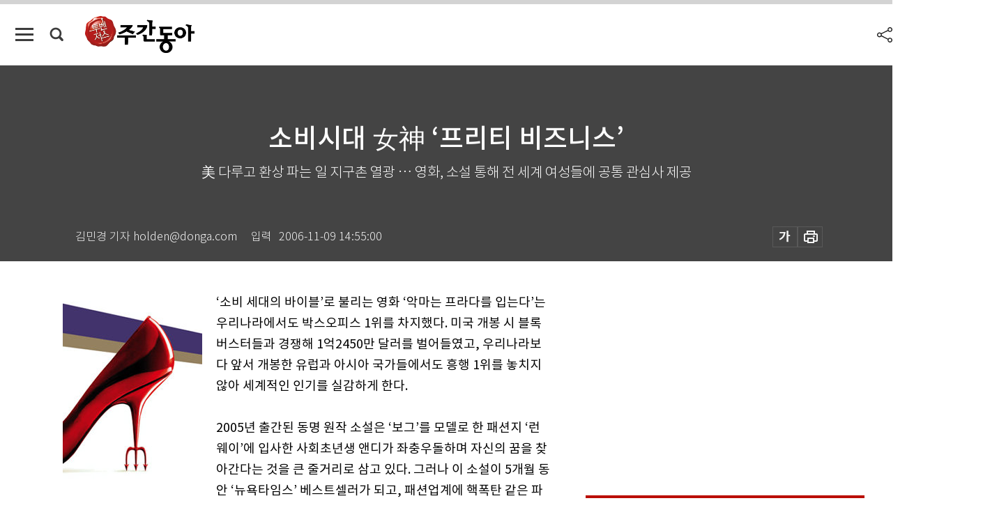

--- FILE ---
content_type: text/html; charset=UTF-8
request_url: https://weekly.donga.com/culture/article/all/11/80671/1
body_size: 18136
content:
<!DOCTYPE html>
<html lang="ko">
<head>
<title>소비시대  女神  ‘프리티 비즈니스’｜주간동아</title>
<meta charset="utf-8" />
<meta http-equiv="X-UA-Compatible" content="IE=edge" />
<meta name='keywords' content='주간동아, 동아일보, 동아닷컴, Weekly.donga.com'>
<meta name='description' content="">
<meta name='writer' content='주간동아'>
<link rel="image_src" href="" />
<link rel='stylesheet' type='text/css' href='https://image.donga.com/magazine/week_w/css/style_sub.css?t=20250410' />
<script data-ad-client='ca-pub-3925768217140661' async src='https://pagead2.googlesyndication.com/pagead/js/adsbygoogle.js'></script>
<!-- dable meta tag -->
<!-- 아이템 ID (필수): 아이템을 식별하기 위해 사용하시는 유일한 키를 입력해 주셔야 하며, 문자 혹은 숫자를 입력하실 수
있으며, 동일한 아이템의 경우, PC와 모바일에서 동일한 아이템 ID 값을 가져야 합니다. -->
<meta content="80671" property="dable:item_id">

<!-- 아이템 작성자(기자명) (필수) -->
<meta content="김민경 기자 holden@donga.com" property="dable:author">

<!-- 아이템 카테고리 -->
<meta content="문화&amp;라이프" property="article:section"> <!-- 메인 카테고리 (필수) -->

<!-- 아이템 작성일(ISO 8601) (필수) -->
<meta content="2006-11-09T14:55:00+09:00" property="article:published_time"> <!-- 예(한국시간 오후 1:20) -->

<meta name='robots' content='max-image-preview:none'/>
<meta property="og:title" content="" />

<meta property="og:type" content="article" />
<meta property="og:site_name" content="주간동아" />
<meta property="og:description" content="" />
<meta property="og:pubdate" content="" />
<meta property='og:url' content='https://weekly.donga.com/culture/article/all/11/80671/1'><meta name='twitter:url' content='https://weekly.donga.com/culture/article/all/11/80671/1' />
<meta name="twitter:card" content="summary_large_image" />
<meta name="twitter:image:src" content="" />
<meta name="twitter:site" content="@dongamedia" />
<meta name="twitter:description" content="" />
<meta name="twitter:title" content="" />
<meta itemprop="name" content="">
<meta itemprop="description" content="">


<link rel='stylesheet' type='text/css' href='https://image.donga.com/magazine/week_m/css/jquery-ui.css' />
<script type="text/javascript" src="https://image.donga.com/donga/js.v.1.0/jquery-latest.js"></script>
<script type='text/javascript' src='https://image.donga.com/donga/js.v.1.0/jquery-ui.js'></script>
<script type='text/javascript' src='https://image.donga.com/donga/js.v.1.0/jquery-cookie.js'></script>
<script type='text/javascript' src='https://image.donga.com/donga/js.v.1.0/donga.js'></script>
<script type="text/javascript" src="https://image.donga.com/donga/js.v.2.0/slick.js"></script>
<link rel="stylesheet" type="text/css" href="https://image.donga.com/donga/css.v.2.0/slick.css"/>
<script type='text/javascript' src="https://image.donga.com/magazine/week_w/js/common.js?t=20260116"></script>
<script async src="https://securepubads.g.doubleclick.net/tag/js/gpt.js"></script>
<script>
  window.googletag = window.googletag || {cmd: []};
  googletag.cmd.push(function() {
    googletag.defineSlot('/106061858/donga_magazine/pc_magazine_300250', [300, 250], 'div-gpt-ad-1697095737422-0').addService(googletag.pubads());
    googletag.defineSlot('/106061858/donga_magazine/pc_magazine_120600', [120, 600], 'div-gpt-ad-1697098371287-0').addService(googletag.pubads());
    googletag.defineSlot('/106061858/pc_magazine_970250_1', [970, 250], 'div-gpt-ad-1697096865331-0').addService(googletag.pubads());
    googletag.defineSlot('/106061858/donga_magazine/pc_magazine_970250_2', [970, 250], 'div-gpt-ad-1697099813812-0').addService(googletag.pubads());
    googletag.pubads().enableSingleRequest();
    googletag.pubads().collapseEmptyDivs();
    googletag.enableServices();
  });
</script>

<script type="text/javascript" src="https://image.donga.com/donga/js.v.1.0/GAbuilder.js?t=20240911"></script>
<script type="text/javascript">
gabuilder = new GAbuilder('GTM-N9BWDNB') ;
let pageviewObj = {
    'up_login_status' : 'N',
        'ep_contentdata_content_id' : '11.80671' ,
        'ep_contentdata_content_title' : '소비시대  女神  ‘프리티 비즈니스’' ,
        'ep_contentdata_delivered_date' : '2006-11-09 14:55:00' ,
        'ep_contentdata_content_category_1depth' : '문화&라이프' ,
        'ep_contentdata_content_category_2depth' : '-' ,
        'ep_contentdata_content_type' : '-' ,
        'ep_contentdata_content_tags' : '-' ,
        'ep_contentdata_author_name' : '-' ,
        'ep_contentdata_content_source' : '' ,
        'ep_contentdata_content_multimedia' : '-' ,
        'ep_contentdata_content_characters' : '0' ,
        'ep_contentdata_content_loginwall' : 'N' ,
        'ep_contentdata_content_series' : '-' ,
        'ep_contentdata_content_issue' : '-' ,
        'ep_contentdata_author_dept' : '-'
}
gabuilder.GAScreen(pageviewObj);
</script>

</head>
<body>
    
<!-- Google Tag Manager (noscript) -->
<noscript><iframe src='https://www.googletagmanager.com/ns.html?id=GTM-N9BWDNB' height='0' width='0' style='display:none;visibility:hidden'></iframe></noscript>
<!-- End Google Tag Manager (noscript) -->
        <div id="wrap" class="sub_page">
        <div id="header" class="header view_page">
            <div class="progress_area">
                <div class="progress_bar"></div>
            </div>
            <div class="header_inner">
                <div class="util_box left_box">
                <button class="icon_comm btn_full_menu" type="button"></button>
<button class="icon_comm btn_search" type="button"></button>
<div class="search_box">
    <form action="https://weekly.donga.com/search" method="get">
        <div class="search_bar">
            <input type="text" name="query" id="query" class="top_search" placeholder="검색어를 입력하세요.">
            <button class="icon_comm btn_search" type="submit"></button>
        </div>
    </form>
    <div id="latest_cont" class="latest_cont">
        <div class="list_cont" id="search_saved">
            <span class="tit">최근검색어</span>
            <p class='no_search'>최근 검색어<br /> 내역이 없습니다.</p>
        </div>
        <div id="fun_cont" class="fun_cont">
            <span class='btn_save'>검색어 저장 <button type='button' class='save' data-save='Y'>끄기</button></span>
            <button type="button" class="btn_close icon_com01 close">닫기</button>
        </div>
    </div>
</div>
            <script>
            $('#fun_cont .save').on('click', function () {
                if ( $(this).data('save') == "N" )
                {
                    $(this).data('save', 'Y') ;
                    $(this).html('끄기');
                    $.cookie('WEEKLYsearchWordSave', 'Y', { expires: 365, path: '/', domain: 'donga.com' });
                    $("#latest_cont p").remove() ;
                    $("#latest_cont ul").show() ;

                    let eventObj = {};
                    eventObj = {
                        event_name : 'search_event',
                        ep_button_name : '검색어 저장 켜기',
                        ep_button_area : '헤더',
                        ep_button_category : '공통'
                    }
                    gabuilder.GAEventOBJ(eventObj) ;
                }
                else
                {
                    $(this).data('save', 'N') ;
                    $(this).html('켜기');
                    $.cookie('WEEKLYsearchWordSave', 'N', { expires: 365, path: '/', domain: 'donga.com' });
                    $("#latest_cont ul").hide() ;
                    $("#latest_cont .list_cont .no_search").remove() ;
                    $("#latest_cont .list_cont").append("<p class='no_search'>검색어 저장 기능을<br /> 확인해주세요.</p>") ;

                    let eventObj = {};
                    eventObj = {
                        event_name : 'search_event',
                        ep_button_name : '검색어 저장 끄기',
                        ep_button_area : '헤더',
                        ep_button_category : '공통'
                    }
                    gabuilder.GAEventOBJ(eventObj) ;
                }
                return false;
            });
            $('#latest_cont .btn_del').on('click', function () {
                var word = $(this).data('word') ;
                setCookieSearch(word) ;
                $(this).parent().remove() ;
                return false;
            });
            function setCookieSearch(word)
            {
                $.ajax({
                    type: "GET",
                    url: "https://weekly.donga.com/search?mode=remove&query=" + word ,
                    dataType: "html",
                    success: function (result) {
                    }
                });
            }
            </script>

                </div>
                <h2 class="top_logo">
<a href="https://weekly.donga.com">
    <img src="https://image.donga.com/magazine/week_w/images/common/top_logo.png" alt="주간동아">
</a>
</h2>
<div id="gnb" class="gnb ">
    <ul class="gnb_menu">
        <li><a href="https://weekly.donga.com/coverstory">커버스토리</a></li>
        <li><a href="https://weekly.donga.com/politics">정치</a></li>
        <li><a href="https://weekly.donga.com/economy">경제</a></li>
        <li><a href="https://weekly.donga.com/society">사회</a></li>
        <li><a href="https://weekly.donga.com/inter">국제</a></li>
        <li><a href="https://weekly.donga.com/culture">문화&amp;라이프</a></li>
        <li><a href="https://weekly.donga.com/science">IT&amp;과학</a></li>
        <li><a href="https://weekly.donga.com/sports">스포츠</a></li>
        <li><a href="https://weekly.donga.com/people">피플</a></li>
    </ul>
</div>
                <div class="scroll_title">
                    <h2 class="current_title">소비시대  女神  &lsquo;프리티 비즈니스&rsquo;</h2>
                    <button class='btn_editnum'><span class='month'>560</span>호 (2006. 11. 14)</button>
                </div>
                <div class="util_box right_box">
                    <button type="button" class="btn_share"></button>
                    <button type="button" class="btn_reply reply_yes">
                        <span class="replyCnt"></span>
                    </button>
                    <div class='login_wrap '>
    <button class='btn_login'><a href='https://secure.donga.com/membership/login.php?gourl=https%3A%2F%2Fweekly.donga.com%2Fculture%2Farticle%2Fall%2F11%2F80671%2F1' data-event_name="click_event" data-ep_button_name="로그인" data-ep_button_area="헤더" data-ep_button_category="공통" class='btn_login_gtm'>로그인</a></button>
    <div class='login_list_wrap'>
        <h2 class='user_name'><a href='https://secure.donga.com/membership/info.php'><span class='name'></span> 님</a></h2>
        <h3 class='menu_title'>내 콘텐츠</h3>
        <ul class='login_list'>
            <li>
                <a href='https://weekly.donga.com/Reporter?m=my'>내 구독 기자</a>
                <a href='https://weekly.donga.com/Series?m=my'>내 구독 연재</a>
            </li>
        </ul>
        <a href='https://secure.donga.com/membership/logout.php?gourl=https%3A%2F%2Fweekly.donga.com%2Fculture%2Farticle%2Fall%2F11%2F80671%2F1' class='logout'>로그아웃</a>
    </div>
</div>
                </div>
                <div id="shareLayer" class="share_layer">
                    <span class="title">공유하기</span>
                    <ul class="share_list"></ul>
                    <span class="icon_comm btn_close">닫기</span>
                </div>
            </div>
            <div class="full_menu_wrap">
    <div class="inner">
        <script src = 'https://dimg.donga.com/carriage/WEEKLY/cron/weekly_poster/weekly_poster.0.js?t=20260116'></script>
        <div class="menu_box">
            <ul class="menu_list gnb_list">
                <li><a href="https://weekly.donga.com/coverstory">커버스토리</a></li>
                <li><a href="https://weekly.donga.com/politics">정치</a></li>
                <li><a href="https://weekly.donga.com/economy">경제</a></li>
                <li><a href="https://weekly.donga.com/society">사회</a></li>
                <li><a href="https://weekly.donga.com/inter">국제</a></li>
                <li><a href="https://weekly.donga.com/culture">문화&amp;라이프</a></li>
                <li><a href="https://weekly.donga.com/science">IT&amp;과학</a></li>
                <li><a href="https://weekly.donga.com/sports">스포츠</a></li>
                <li><a href="https://weekly.donga.com/people">피플</a></li>
                <li><a href="https://weekly.donga.com/List">전체기사</a></li>
            </ul>
            <ul class="menu_list etc_list">
                <li><a href="https://weekly.donga.com/Series">연재</a></li>
                <li><a href="https://pf.kakao.com/_ExlPxixj" target='_blank'>기사제보</a></li>
                <li><a href="https://weekly.donga.com/Library?c=new">최신호 목차</a></li>
                <li><a href="https://web.donga.com/order/magazine/subscription.php" target="_blank">구독신청</a></li>
                <li><a href="https://weekly.donga.com/Library">라이브러리</a></li>
                <li><a href="https://weekly.donga.com/Docs?m=ad">광고안내</a></li>
                <li><a href="https://weekly.donga.com/Reporter">기자페이지</a></li>
            </ul>
        </div>
    </div>
</div>
        </div>
    
            <div class="editart_list_wrap">
            <div class="editart_list">
                <div class="title_cont">
                    <h3 class='title'>주간동아 <span class='month_num'>560</span>호</h3>
                    <button class="btn_all"><a href="https://weekly.donga.com/Library?c=560">전체목차보기</a></button>
                    <button class="btn_close"></button>
                    <h4 class='pub_date'>..</h4>
                </div>
                <ul class="editart_list_contents">
                        <li class='list_cate'><h5 class='category'>커버스토리</h5><ul class='contents_list'><li><a href='https://weekly.donga.com/coverstory/article/01/11/80676/1'>제2의 인생설계 7단계 구성 눈에 띄네</a></li><li><a href='https://weekly.donga.com/coverstory/article/01/11/80675/1'>“퇴직 축복, 인생 2막 살맛나죠”</a></li><li><a href='https://weekly.donga.com/coverstory/article/01/11/80674/1'>벼랑끝 은퇴 전후 세대 현실 답답, 미래 막막</a></li></ul></li><li class='list_cate'><h5 class='category'></h5><ul class='contents_list'><li><a href='https://weekly.donga.com//article/02/11/80663/1'>간첩단 ‘일심회’ 사건 실체는 오리무중</a></li><li><a href='https://weekly.donga.com//article/02/11/80662/1'>서해 2광구 눈 뜨고 중국에 빼앗길라 </a></li></ul></li><li class='list_cate'><h5 class='category'>정치</h5><ul class='contents_list'><li><a href='https://weekly.donga.com/politics/article/03/11/80673/1'>송민순, 이재정, 김장수, 김만복</a></li><li><a href='https://weekly.donga.com/politics/article/03/11/80672/1'>새 외교안보팀은 ‘심부름센터 팀’?</a></li></ul></li><li class='list_cate'><h5 class='category'>경제</h5><ul class='contents_list'><li><a href='https://weekly.donga.com/economy/article/04/11/80722/1'>이혼하면 부부 재산 절반씩 나눈다 外</a></li><li><a href='https://weekly.donga.com/economy/article/04/11/80668/1'>수도권 서부지역 개발 호재 ‘봇물’</a></li></ul></li><li class='list_cate'><h5 class='category'>사회</h5><ul class='contents_list'><li><a href='https://weekly.donga.com/society/article/05/11/80720/1'>북으로 간 ‘民勞’… 民이 怒할라 </a></li><li><a href='https://weekly.donga.com/society/article/05/11/80719/1'>핵보유국 外</a></li><li><a href='https://weekly.donga.com/society/article/05/11/80718/1'>외환은행 매각 수사 ‘산 넘어 산’</a></li><li><a href='https://weekly.donga.com/society/article/05/11/80712/1'>주입식 논술교육 붕어빵 작문 양산</a></li><li><a href='https://weekly.donga.com/society/article/05/11/80711/1'>중·장년 은퇴자 대책 ‘발등의 불’</a></li><li><a href='https://weekly.donga.com/society/article/05/11/80710/1'>페루 멸치값 오르면 왜 일본 두부값 오를까?</a></li><li><a href='https://weekly.donga.com/society/article/05/11/80709/1'>놀이하는 인간이 주목받는 이유</a></li><li><a href='https://weekly.donga.com/society/article/05/11/80708/1'>개인과 사회의 바람직한 관계</a></li><li><a href='https://weekly.donga.com/society/article/05/11/80667/1'>집행유예와 벌금형 중 무거운 처벌은 어느 쪽?</a></li><li><a href='https://weekly.donga.com/society/article/05/11/80666/1'>덩치 줄이고 힘 키우고  경원대의 야심찬 실험</a></li><li><a href='https://weekly.donga.com/society/article/05/11/80665/1'>회원 가입 3~4일 만에 너도나도 “같이 죽을래요?”</a></li><li><a href='https://weekly.donga.com/society/article/05/11/80661/1'>New 철강 메카 당진 쇳물 활기로 지역 들썩</a></li><li><a href='https://weekly.donga.com/society/article/05/11/80660/1'>보기 좋은 청계천, 생태점수는 ‘별로’</a></li></ul></li><li class='list_cate'><h5 class='category'>국제</h5><ul class='contents_list'><li><a href='https://weekly.donga.com/inter/article/06/11/80670/1'>온갖 아이디어 동원 ‘가족적 회사 만들기’</a></li><li><a href='https://weekly.donga.com/inter/article/06/11/80669/1'>중국 지방 黨 간부 17만명 ‘물갈이’</a></li><li><a href='https://weekly.donga.com/inter/article/06/11/80664/1'>北, 남측 활용 깜짝 카드 뽑을 시기?</a></li></ul></li><li class='list_cate'><h5 class='category'>문화&라이프</h5><ul class='contents_list'><li><a href='https://weekly.donga.com/culture/article/07/11/80725/1'>한류 기세 꺾였다고? 누가 그래!</a></li><li><a href='https://weekly.donga.com/culture/article/07/11/80707/1'>잠자는 뇌를 깨워라! 두뇌 게임네모로직!</a></li><li><a href='https://weekly.donga.com/culture/article/07/11/80705/1'>태초의 풍광, 바람을 닮은 사람들</a></li><li><a href='https://weekly.donga.com/culture/article/07/11/80704/1'>플레이어 外</a></li><li><a href='https://weekly.donga.com/culture/article/07/11/80703/1'>교육심리학 책 늑장 대박난 사연</a></li><li><a href='https://weekly.donga.com/culture/article/07/11/80702/1'>고전은 상상력과 창의력의 원천</a></li><li><a href='https://weekly.donga.com/culture/article/07/11/80701/1'>비 VS 세븐, 대결의 끝은 어디냐</a></li><li><a href='https://weekly.donga.com/culture/article/07/11/80700/1'>5인의 인턴 ‘혹독 수련기’</a></li><li><a href='https://weekly.donga.com/culture/article/07/11/80699/1'>‘라디오 스타’ 김성주 감동 먹었네</a></li><li><a href='https://weekly.donga.com/culture/article/07/11/80698/1'>탄압·투쟁·희생·독립… 아일랜드 민중 ‘격랑의 삶’</a></li><li><a href='https://weekly.donga.com/culture/article/07/11/80697/1'>진한 복국 육수 희한하게 개운하네</a></li><li><a href='https://weekly.donga.com/culture/article/07/11/80696/1'>볼라르, 햇병아리 화가 피카소를 발견하다 </a></li><li><a href='https://weekly.donga.com/culture/article/07/11/80695/1'>‘과정의 예술’ 미디어로의 진화</a></li><li><a href='https://weekly.donga.com/culture/article/07/11/80694/1'>언제나 남는 장사 ‘표절 유혹’</a></li><li><a href='https://weekly.donga.com/culture/article/07/11/80693/1'>가을 무대 수놓을 신이 내린 목소리들</a></li><li><a href='https://weekly.donga.com/culture/article/07/11/80692/1'>열혈남아 外</a></li><li><a href='https://weekly.donga.com/culture/article/07/11/80691/1'>중·일 작품 빼곤 지나친 빈곤</a></li><li><a href='https://weekly.donga.com/culture/article/07/11/80690/1'>대한제국 마지막 황제의 어차</a></li><li><a href='https://weekly.donga.com/culture/article/07/11/80689/1'>우울할 땐 난 ‘초콜릿을 해’</a></li><li><a href='https://weekly.donga.com/culture/article/07/11/80679/1'>힘 좋고 조용한 놈 베라크루즈 떴다</a></li><li><a href='https://weekly.donga.com/culture/article/07/11/80678/1'>당신 차 도어는 폴더인가 슬라이드인가</a></li><li><a href='https://weekly.donga.com/culture/article/07/11/80677/1'>디지털 가전 “나 옛날로 돌아갈래”</a></li><li><a href='https://weekly.donga.com/culture/article/07/11/80671/1'>소비시대  女神  ‘프리티 비즈니스’</a></li></ul></li><li class='list_cate'><h5 class='category'>IT&과학</h5><ul class='contents_list'><li><a href='https://weekly.donga.com/science/article/08/11/80687/1'>건강보험료를 현금지급기를 통해 환급해준다던데…外</a></li><li><a href='https://weekly.donga.com/science/article/08/11/80686/1'>‘서마지 칵테일’로 피부 회춘!</a></li><li><a href='https://weekly.donga.com/science/article/08/11/80685/1'>조기 폐암도 족집게처럼 잡아낸다</a></li><li><a href='https://weekly.donga.com/science/article/08/11/80682/1'>10m 이내 가까운 거리 영화 한 편 10초 만에 전송</a></li><li><a href='https://weekly.donga.com/science/article/08/11/80681/1'>TV로 금융거래 거~참 편리하네</a></li><li><a href='https://weekly.donga.com/science/article/08/11/80680/1'>유해산소 청소부 ‘빨간색 과일</a></li></ul></li><li class='list_cate'><h5 class='category'>스포츠</h5><ul class='contents_list'><li><a href='https://weekly.donga.com/sports/article/09/11/80706/1'>정권 따라 뒤바뀐 김일의 인생 항로</a></li><li><a href='https://weekly.donga.com/sports/article/09/11/80688/1'>악어가 우글우글 … 워터해저드 접근 금지!</a></li><li><a href='https://weekly.donga.com/sports/article/09/11/80683/1'>더그아웃에 뜬 SUN 초보 맞아?</a></li></ul></li><li class='list_cate'><h5 class='category'>피플</h5><ul class='contents_list'><li><a href='https://weekly.donga.com/people/article/10/11/80724/1'>“잔치 잔치 열렸네”</a></li><li><a href='https://weekly.donga.com/people/article/10/11/80723/1'>수면장애 기사 매우 유익 外</a></li><li><a href='https://weekly.donga.com/people/article/10/11/80721/1'>“전향적 자세 유지하되 시대적 역할도 고려”</a></li><li><a href='https://weekly.donga.com/people/article/10/11/80717/1'>열 받는 국민 심정 아는가</a></li><li><a href='https://weekly.donga.com/people/article/10/11/80716/1'>유방암 환자에 정성 각별 여자 가슴 아끼는 남자</a></li><li><a href='https://weekly.donga.com/people/article/10/11/80715/1'>“늦가을엔 멧돼지가 종종 민가 덮쳐”</a></li><li><a href='https://weekly.donga.com/people/article/10/11/80714/1'>20세기 문화의 궤적 다가올 미래의 얼굴</a></li><li><a href='https://weekly.donga.com/people/article/10/11/80713/1'>오묘하고 깊은 매력, 침향을 아십니까</a></li><li><a href='https://weekly.donga.com/people/article/10/11/80684/1'>“햇볕 전파로 북녘을 녹이고 싶다”</a></li></ul></li>
                </ul>
            </div>
        </div>        <div id="contents">
            <div class="article_wrap">
                <div class="article_top">
                    <div class="inner">
                        <h3 class="sub_title"></h3>
                        <p class="title_text">소비시대  女神  ‘프리티 비즈니스’</p>
                        <p class="title_sub_text">美 다루고 환상  파는 일 지구촌 열광 … 영화, 소설 통해 전 세계 여성들에 공통 관심사 제공</p>
                        <div class="top_below_box">
                            <li class='info_write'><h4 class='info_writer'><p class='name'>김민경 기자 holden@donga.com</p></h4><p class='info_time'>입력<span class='time'>2006-11-09 14:55:00</span></p></li>
                            <div class="util_box">
                                <button type="button" class="btn_util btn_font"></button>
                                <button type="button" class="btn_util btn_print"></button>
                                
                            </div>
                            <div id="fontLayer" class="font_layer">
                                <span class="title">글자크기 설정</span>
                                <span class="font_size">
                                    <button type="button" class="btn_font01">가</button>
                                    <button type="button" class="btn_font02">가</button>
                                    <button type="button" class="btn_font03 on">가</button>
                                    <button type="button" class="btn_font04">가</button>
                                </span>
                                <span class="icon_com01 btn_close">닫기</span>
                            </div>
                        </div>
                    </div>
                </div>
                <div class="article_contents">
                    <div class="inner">
                        <div class="content">
                            <div class="article_view">
                            
                            <div class='photo_left'><img src='https://dimg.donga.com/egc/CDB/WEEKLY/Article/20/06/11/09/200611090500018_1.jpg' alt='소비시대  女神  ‘프리티 비즈니스’'></div>‘소비 세대의 바이블’로 불리는 영화 ‘악마는 프라다를 입는다’는 우리나라에서도 박스오피스 1위를 차지했다. 미국 개봉 시 블록버스터들과 경쟁해 1억2450만 달러를 벌어들였고, 우리나라보다 앞서 개봉한 유럽과 아시아 국가들에서도 흥행 1위를 놓치지 않아 세계적인 인기를 실감하게 한다.<br><br>2005년 출간된 동명 원작 소설은 ‘보그’를 모델로 한 패션지 ‘런웨이’에 입사한 사회초년생 앤디가 좌충우돌하며 자신의 꿈을 찾아간다는 것을 큰 줄거리로 삼고 있다. 그러나 이 소설이 5개월 동안 ‘뉴욕타임스’ 베스트셀러가 되고, 패션업계에 핵폭탄 같은 파장을 남긴 건 직장생활의 애환을 감동적으로 그렸기 때문이 아니다. 그것은 화려한 패션쇼의 ‘런웨이’(원래 모델의 동선을 의미한다) 이면에서 무슨 일이 벌어지고 있는지에 대한 대중-특히 젊은 여성 독자들-의 호기심을 만족시켜주기 때문이다. 특히 소설가 로렌 와이스버거가 주인공 앤디처럼 명문 코넬대학을 나와 1년 동안 ‘보그’ 미국판 편집장 안나 윈투어의 비서로 일했다는 경력 때문에 소설 속의 ‘악마’ 편집장 미란다는 실제 안나 윈투어로 오버랩되고, 독자들에게는 소설이 사실로 받아들여지는 효과를 낳았다. <br><br><b>출판시장 주요 장르가 된 ‘치크릿’</b><br><br>‘악마는 프라다를 입는다’에서 패션지 편집장은 패션업계 무소불위의 권력자로 베라 왕, 조르주 아르마니, 베르사체 같은 수백명의 톱 디자이너들이 선물 공세를 펼치며, 에르메스 스카프를 냅킨처럼 쓰고, 휴가지에서 ‘흰색 스커트’가 필요하다고 하면 패션 담당 기자들의 전화를 받은 뉴욕의 전 브랜드가 흰색 스커트와 미란다 아이들의 옷을 비행기로 공수한다. <br><br>편집장뿐 아니라 패션에디터(기자)들과 비서들에게 떨어지는 ‘떡고물’도 엄청나다. 소설 속에서 비서 앤디가 공짜로 샤넬을 입고, 편집장이 ‘버린’ 명품들을 친구들에게 나눠주다가 막판엔 퇴직금 대신 갖고 나와 중고명품숍에 넘긴다. 여느 나라 왕비나 영부인의 일이라면 ‘최악의 스캔들’이 되겠지만, 패션지 편집장에겐 ‘당연한 일’로 묘사된다. 말하자면 오늘날 패션업계는 여자들의 ‘디즈니랜드’인 셈이다. <br><br><script type='text/javascript' src='https://image.donga.com/dac/MAGAZINE/PC/magazine_common_view_middle_5para_01.js'></script><br><br>‘악마는 프라다를 입는다’에서처럼 패션업계를 포함하여 ‘미’를 상품으로 다루는 패션잡지사, 성형외과, 백화점, 모델 에이전트 등 ‘프리티 비즈니스’ 업계를 배경으로 주로 20대 여성 독자를 겨냥하는 이른바 ‘치크릿’(Chicken literature)은 전 세계 출판시장에서 이미 ‘주류’ 장르로 자리잡았다. ‘For Better, For Worse’를 쓴 캐롤 매튜, ‘Dirty Girls Social Club’의 ‘뉴욕타임스’ 베스트셀러 작가 알리사 발데스 로드리게스, ‘Sushi for Beginners’의 매리안 케이 등의 소설은 쓰는 즉시 전 세계 수십개국 언어로 번역돼 팔려나간다. 미국이나 영국의 대형 할인점 안에 서점이 생긴 이유도 사실 ‘치크릿’에 있다. <br><br>베스트셀러가 된 ‘치크릿’은 곧바로 할리우드에서 영화화되거나 TV 미니시리즈로 만들어진다. ‘악마는 프라다를 입는다’는 영화에 이어 TV시리즈물로도 제작이 결정된 경우다. 뿐만 아니라 저자는 인기 패널로 각종 토크쇼에 출연하여 젊은 여성들의 인생 카운슬러가 된다. <br><br>20, 30대 젊은 여성 독자를 타깃으로 한 소설과 영화의 속성은 줄거리가 서로 다름에도 패션지 기자나 스타일리스트, 디자이너, 파티 플래너 등을 등장시켜 ‘프리티 비즈니스’의 안팎을 보여준다는 데 있다. 따라서 작가 중에는 루이스 버그쇼 같은 패션지 기자, 로렌 와이스버거 같은 편집장 비서에서 패션지 별자리 심리상담가(제시카 아담스)에 이르기까지 ‘프리티 비즈니스’를 실제로 거친 내부인들이 많다.<br><br><div class='photo_left'><img src='https://dimg.donga.com/egc/CDB/WEEKLY/Article/20/06/11/09/200611090500018_3.jpg' alt='소비시대  女神  ‘프리티 비즈니스’'><p class='desc' style='width:150px;'>영화에서 주인공 앤디는 ‘샤넬’을 협찬받아 뉴욕의 커리어우먼으로 변신한다.
</p></div>우리나라에서도 ‘악마는 프라다를 입는다’가 무려 40만부나 팔렸고, 패션디자이너와 패션에디터 등을 거친 스타일리스트 서은영 씨가 펴낸 ‘스타일북’과 모델 송경아 씨의 ‘뉴욕을 훔치다’ 등도 오랫동안 베스트셀러 목록에 올라 있어 ‘프리티 비즈니스’에 대한 관심이 서구와 다르지 않다는 것을 보여준다. 실제로 ‘프리티 비즈니스’에서 일하기를 희망하는 사람도 폭발적으로 늘어나, 10월에 2명의 인턴사원을 공채한 한 패션지에 7000명의 지원자가 몰려 업계의 화제가 됐다. 이 패션지 관계자는 “‘악마는 프라다를 입는다’ 같은 소설이나 패션전문 TV를 통해 막연하고 피상적인 환상을 갖고 온 지원자가 상당수에 이르지만, 대학 때부터 작정하고 패션업계에서 아르바이트를 해온 ‘전문가’도 꽤 많더라”고 말한다. <br><br>그렇다면 ‘프리티 비즈니스’ 출신자들이 쓴 책들은 현실을 얼마나 잘 보여주고 있을까. <br><br>한 라이선스 패션지의 편집장은 “미국 ‘보그’의 편집장이 세계 패션 비즈니스를 좌지우지한다는 건 맞다. 그러나 안나 윈투어는 매우 실무적인 분위기를 갖고 있어 영화의 미란다(메릴 스트립)와는 아주 다르다. 미국 ‘보그’엔 영화처럼 전 세계 브랜드들이 무제한 협찬을 하지만, 한국에선 잡지사에서 촬영한 옷이나 상품이 파손되면 물어줘야 한다. 해외 패션쇼에서 에디터들이 한국을 대표하므로 ‘프런트 로(맨 앞줄)’에 앉고 출장 갈 때 옷도 잔뜩 싸가는 건 영화와 비슷하지만, 아직까지 한국 패션지 기자들에게 더 중요한 건 헝그리 정신”이라고 말한다. <br><br><b>“악마는 프라다, 천사는 샤넬을 입어?”</b><br><br><div class='photo_right'><img src='https://dimg.donga.com/egc/CDB/WEEKLY/Article/20/06/11/09/200611090500018_2.jpg' alt='소비시대  女神  ‘프리티 비즈니스’'><p class='desc' style='width:130px;'>악마 같은 편집장 역을 맡아 아카데미 후보로 거론되고 있는 메릴 스트립. 극중 그녀가 입은 드레스는 거장 발렌티노가 디자인한 것으로, 발렌티노는 카메오 출연도 했다.
</p></div>영화나 소설의 완성도나 좋고 나쁨과 상관없이 ‘악마는 프라다를 입는다’의 저자(혹은 주인공 앤디)에 대한 ‘프리티 비즈니스’ 내부인들의 감정은 좋은 편이 아니다. ‘보그’ 코리아의 이명희 편집장은 “자기 글을 쓰려는 소설가가 개인 비서일을 하게 되는 바람에 어울리지 않는 두 세계가 만난 결과”라고 말했고, 12년 경력의 또 다른 패션에디터는 “패션업계를 전혀 알지 못하고 환상만 가진 풋내기가 독자들에게 ‘환상’을 주기 위해 쓴 소설”이라며 “언급할 가치가 없다”고 말했다.<br><br>스타일리스트 서은영 씨는 “영화의 앤디처럼 아무 능력 없이 패션을 경멸함으로써 지적인 척하려는 사람을 보면 정말 화가 난다. ‘악마’ 편집장처럼 감각이 탁월하고, 똑똑하며 완벽하다면 존경심을 갖는 게 옳지 않을까”라고 말한다. <br><br>‘이너서클’의 불만에도 ‘프리티 비즈니스’가 꽤 오랫동안 대량 소비시대의 ‘뮤즈’가 될 것이라는 점은 틀림없어 보인다. 스타일리스트 서은영 씨는 “‘프리티 비즈니스’는 환상을 파는 일이지만, 젊은 여성들이 능력을 최고로 발휘할 수 있는 현실의 공간이기도 하다”고 말한다. 한 패션지 편집장은 “‘아름다움’을 만들고, 그것을 평가하고, 파는 과정이 수공업적이고 인간적인 관계로 이뤄진다는 점이 ‘프리티 비즈니스’의 매력”이라고 설명한다.<br><br>‘뉴욕타임스’ 경제 칼럼니스트 버지니아 포스트렐이 올해 펴낸 ‘The Substance of Style’은 전 지구적 자본주의화가 ‘프리티 비즈니스’를 어떻게 성장시켰는지를 분석하면서, 현대의 소비 대중에게 ‘프리티 비즈니스’가 ‘진실한 자신의 표현’ 기회를 제공한다고 주장한다. <br><br>경제학자의 분석이 아니라도 ‘프리티 비즈니스’는 눈이 확확 돌아갈 만큼 재미있는 세계다. ‘악마는 프라다를 입는다’는 단돈 3500만 달러의 제작비를 들여 어떤 특수효과나 대사 없이 샤넬과 프라다의 로고를 비춰주는 것만으로 전 세계 여성들에게 똑같이 스펙터클한 환상을 만들어낸다. <br><br>흥미롭게도 이 영화에서 가장 큰 수익을 낸 ‘프리티 비즈니스’ 브랜드는 프라다가 아니라 샤넬이다. 샤넬은 늙은 ‘악마’에게 단 한 벌의 옷도 주지 않고, 젊은 앤디(앤 해더웨이 분)에게만 많은 의상을 협찬해서 ‘악마는 프라다를 입고 천사는 샤넬을 입는다’는 새로운 유행어를 만들어냈다.<br><br>
                            </div>
                            <div class="article_bottom">
                                <!-- 키워드 -->
                                
                                <!-- //키워드 -->
                                <!-- 관련 기획/연재 -->
                                
                                <!-- //관련 기획/연재 -->
                                
                                <!-- //댓글 -->
                                                    <div class="reply_wrap">
                        <div class="reply_box">
                            <link rel='stylesheet' type='text/css' href='https://image.donga.com/donga/css.v.2.0/donga_reply.css?t=20230913' />
                            <script type='text/javascript' src='https://image.donga.com/donga/js.v.4.0/spintop-comment.js?t=20230913'></script>
                            <a name='replyLayer'></a>
                            <div class="reply_top">
                                <span class="title">댓글</span>
                                <span class="txt"><em id='replyCnt' class='replyCnt'>0</em>개</span>
                            </div>
                            <div class='login_box'><a href='javascript:void(0);'  onclick="javascript:gabuilder.setMakeCookiePV('댓글', 'ga4Articleinfo', 'donga.com', 10, 'https://secure.donga.com/membership/login.php?gourl=https%3A%2F%2Fweekly.donga.com%2Fculture%2Farticle%2Fall%2F11%2F80671%2F1?comm'); return false;">의견을 남겨주세요. </a></div>
                            <div id='spinTopBestLayer' class='reply_con'></div>
                            <div class="more" style="display:block">
                                <a href="javascript:void(0);" class="btn_more" onclick="javascript:replyLayerPopup();" >
                                    <span class="txt_more">전체 댓글 <span class="replyCnt">0</span>개 보기</span>
                                    <span class="icon_com icon_more"></span>
                                </a>
                            </div>
                        </div>
                    </div>
                    <div id="replyLayerPopup">
                        <div class="reply_layer_con">
                            <div class="reply_box">
                                <a name='replyLayer'></a>
                                <div class="reply_top_wrap">
                                    <div class="reply_top">
                                        <span class="title">댓글</span>
                                        <span class="txt"><em class='replyCnt'>0</em>개</span>
                                    </div>
                                    <span class="layer_close" onclick="javascript:return replyPopupObj.hide();">닫기</span>
                                </div>
                                <div id="spinTopLayer"></div>
                            </div>
                            <div id="reply_gather"></div>
                        </div>
                    </div>

                            </div>
                        </div>
                        <!-- EAST -->
                        <div class="aside">
                            <div class="aside_top_ad">
                                <div class="tem_ad02"><!-- /106061858/donga_magazine/pc_magazine_300250 -->
<div id='div-gpt-ad-1697095737422-0' style='min-width: 300px; min-height: 250px;'>
  <script>
    googletag.cmd.push(function() { googletag.display('div-gpt-ad-1697095737422-0'); });
  </script>
</div></div>
                            </div>
                            <div class="aside_track prjct_srs">
                                <div class="aside_list_box prjct_srs">
                                    <ul class="aside_slide_list">
                                        <li class='list_item'><div class='title_cont'><h4 class='sub_title'>기획·연재</h4><h3 class='title'><a href='https://weekly.donga.com/Series?c=990456' data-event_name="click_content_event" data-ep_button_name="투(投)벤저스" data-ep_button_area="기획·연재" data-ep_button_category="기사뷰">투(投)벤저스</a></h3><button type='button' class='btn_subscribe'  data-scrap='990456' data-scrap_type='series' data-scrap_name='투(投)벤저스' data-scrap_idx='/economy/article/04/13/6058093/1' >구독</button></div><div class='list_cont'><a href='https://weekly.donga.com/economy/article/04/13/6058093/1' data-event_name="click_content_event" data-ep_button_name="‘AI 해킹’ 본질은 인간의 판단과 통제 실패" data-ep_button_area="기획·연재" data-ep_button_category="기사뷰">
                    <div class='thumb'><img src='https://dimg.donga.com/a/150/90/90/1/ugc/CDB/WEEKLY/Article/69/67/49/c4/696749c40867a0a0a0a.png' alt=''></div>
                    <div class='info'>
                    <p>‘AI 해킹’ 본질은 인간의 판단과 통제 실패</p>
                    </div>
                    </a><a href='https://weekly.donga.com/economy/article/04/13/6058084/1' data-event_name="click_content_event" data-ep_button_name="‘환율 안정’ 국내 투자 매력도 높여야 가능하다" data-ep_button_area="기획·연재" data-ep_button_category="기사뷰">
                    <div class='thumb'><img src='https://dimg.donga.com/a/150/90/90/1/ugc/CDB/WEEKLY/Article/69/67/49/4c/6967494c01b6a0a0a0a.png' alt=''></div>
                    <div class='info'>
                    <p>‘환율 안정’ 국내 투자 매력도 높여야 가능하다</p>
                    </div>
                    </a><a href='https://weekly.donga.com/economy/article/04/13/6058078/1' data-event_name="click_content_event" data-ep_button_name="올해 주목받는 원자재는 구리" data-ep_button_area="기획·연재" data-ep_button_category="기사뷰">
                    <div class='thumb'><img src='https://dimg.donga.com/a/150/90/90/1/ugc/CDB/WEEKLY/Article/69/68/32/57/696832570f5ad2738e25.jpg' alt=''></div>
                    <div class='info'>
                    <p>올해 주목받는 원자재는 구리</p>
                    </div>
                    </a></div></li><li class='list_item'><div class='title_cont'><h4 class='sub_title'>기획·연재</h4><h3 class='title'><a href='https://weekly.donga.com/Series?c=990466' data-event_name="click_content_event" data-ep_button_name="돈의 심리" data-ep_button_area="기획·연재" data-ep_button_category="기사뷰">돈의 심리</a></h3><button type='button' class='btn_subscribe'  data-scrap='990466' data-scrap_type='series' data-scrap_name='돈의 심리' data-scrap_idx='//article/990466/13/6051571/1' >구독</button></div><div class='list_cont'><a href='https://weekly.donga.com//article/990466/13/6051571/1' data-event_name="click_content_event" data-ep_button_name="주택 보유세 올리면 집값도 뛴다" data-ep_button_area="기획·연재" data-ep_button_category="기사뷰">
                    <div class='thumb'><img src='https://dimg.donga.com/a/150/90/90/1/ugc/CDB/WEEKLY/Article/69/61/a2/7b/6961a27b1fd3a0a0a0a.png' alt=''></div>
                    <div class='info'>
                    <p>주택 보유세 올리면 집값도 뛴다</p>
                    </div>
                    </a><a href='https://weekly.donga.com//article/990466/13/6039412/1' data-event_name="click_content_event" data-ep_button_name="부자가 친구의 성공을 반기는 이유" data-ep_button_area="기획·연재" data-ep_button_category="기사뷰">
                    <div class='thumb'><img src='https://dimg.donga.com/a/150/90/90/1/ugc/CDB/WEEKLY/Article/69/57/52/38/6957523826e0a0a0a0a.png' alt=''></div>
                    <div class='info'>
                    <p>부자가 친구의 성공을 반기는 이유</p>
                    </div>
                    </a><a href='https://weekly.donga.com//article/990466/13/6029410/1' data-event_name="click_content_event" data-ep_button_name="여행이 행복한 건 ‘돈 쓰는 사람’이기 때문 " data-ep_button_area="기획·연재" data-ep_button_category="기사뷰">
                    <div class='thumb'><img src='https://dimg.donga.com/a/150/90/90/1/ugc/CDB/WEEKLY/Article/69/4e/2c/91/694e2c912317a0a0a0a.jpg' alt=''></div>
                    <div class='info'>
                    <p>여행이 행복한 건 ‘돈 쓰는 사람’이기 때문 </p>
                    </div>
                    </a></div></li><li class='list_item'><div class='title_cont'><h4 class='sub_title'>기획·연재</h4><h3 class='title'><a href='https://weekly.donga.com/Series?c=990927' data-event_name="click_content_event" data-ep_button_name="위클리 해축" data-ep_button_area="기획·연재" data-ep_button_category="기사뷰">위클리 해축</a></h3><button type='button' class='btn_subscribe'  data-scrap='990927' data-scrap_type='series' data-scrap_name='위클리 해축' data-scrap_idx='//article/990927/13/6050224/1' >구독</button></div><div class='list_cont'><a href='https://weekly.donga.com//article/990927/13/6050224/1' data-event_name="click_content_event" data-ep_button_name="맨시티, ‘특급 골잡이’ 세메뇨 영입으로 공격 퍼즐 완성 노린다" data-ep_button_area="기획·연재" data-ep_button_category="기사뷰">
                    <div class='thumb'><img src='https://dimg.donga.com/a/150/90/90/1/ugc/CDB/WEEKLY/Article/69/60/8b/70/69608b702023a0a0a0a.jpg' alt=''></div>
                    <div class='info'>
                    <p>맨시티, ‘특급 골잡이’ 세메뇨 영입으로 공격 퍼즐 완성 노린다</p>
                    </div>
                    </a><a href='https://weekly.donga.com//article/990927/13/6039379/1' data-event_name="click_content_event" data-ep_button_name="[영상] “요즘 세계 축구는 ‘더 많이, 더 세게 뛰는’ 게 대세”" data-ep_button_area="기획·연재" data-ep_button_category="기사뷰">
                    <div class='thumb'><img src='https://dimg.donga.com/a/150/90/90/1/ugc/CDB/WEEKLY/Article/69/5b/48/5d/695b485d1f4fa0a0a0a.jpg' alt=''></div>
                    <div class='info'>
                    <p>[영상] “요즘 세계 축구는 ‘더 많이, 더 세게 뛰는’ 게 대세”</p>
                    </div>
                    </a><a href='https://weekly.donga.com//article/990927/13/6029419/1' data-event_name="click_content_event" data-ep_button_name="부임 7개월 만에 리더십 위기 알론소 감독" data-ep_button_area="기획·연재" data-ep_button_category="기사뷰">
                    <div class='thumb'><img src='https://dimg.donga.com/a/150/90/90/1/ugc/CDB/WEEKLY/Article/69/4e/2d/82/694e2d8207a6a0a0a0a.jpg' alt=''></div>
                    <div class='info'>
                    <p>부임 7개월 만에 리더십 위기 알론소 감독</p>
                    </div>
                    </a></div></li><li class='list_item'><div class='title_cont'><h4 class='sub_title'>기획·연재</h4><h3 class='title'><a href='https://weekly.donga.com/Series?c=990784' data-event_name="click_content_event" data-ep_button_name="김상하의 이게 뭐Z?" data-ep_button_area="기획·연재" data-ep_button_category="기사뷰">김상하의 이게 뭐Z?</a></h3><button type='button' class='btn_subscribe'  data-scrap='990784' data-scrap_type='series' data-scrap_name='김상하의 이게 뭐Z?' data-scrap_idx='//article/0701/13/6054589/1' >구독</button></div><div class='list_cont'><a href='https://weekly.donga.com//article/0701/13/6054589/1' data-event_name="click_content_event" data-ep_button_name="Z세대의 ‘N인N색’ 새해맞이" data-ep_button_area="기획·연재" data-ep_button_category="기사뷰">
                    <div class='thumb'><img src='https://dimg.donga.com/a/150/90/90/1/ugc/CDB/WEEKLY/Article/69/64/b7/63/6964b7630f16a0a0a0a.png' alt=''></div>
                    <div class='info'>
                    <p>Z세대의 ‘N인N색’ 새해맞이</p>
                    </div>
                    </a><a href='https://weekly.donga.com//article/990784/13/6039403/1' data-event_name="click_content_event" data-ep_button_name="Z세대가 선택한 ‘추억 소환’ 유행" data-ep_button_area="기획·연재" data-ep_button_category="기사뷰">
                    <div class='thumb'><img src='https://dimg.donga.com/a/150/90/90/1/ugc/CDB/WEEKLY/Article/69/57/51/c0/695751c00fb1a0a0a0a.jpg' alt=''></div>
                    <div class='info'>
                    <p>Z세대가 선택한 ‘추억 소환’ 유행</p>
                    </div>
                    </a><a href='https://weekly.donga.com//article/0701/13/6026776/1' data-event_name="click_content_event" data-ep_button_name="올해 Z세대가 픽한 생일카페는 ‘예수님 생일카페’" data-ep_button_area="기획·연재" data-ep_button_category="기사뷰">
                    <div class='thumb'><img src='https://dimg.donga.com/a/150/90/90/1/ugc/CDB/WEEKLY/Article/69/4b/bb/7e/694bbb7e0055a0a0a0a.png' alt=''></div>
                    <div class='info'>
                    <p>올해 Z세대가 픽한 생일카페는 ‘예수님 생일카페’</p>
                    </div>
                    </a></div></li>
                                    </ul>
                                    <div class="dot_box"></div>
                                </div>
                            </div>

<script>
    $(document).ready(function () {
        let max_scroll = 0;
        function progressBarArticle(titleDiv, contentDiv, footerDiv, progressBarObj) {
            if (titleDiv.length > 0 && contentDiv.length > 0 && footerDiv.length > 0 && progressBarObj.length > 0) {
                let windowHeight = $(window).height();
                let titleDivHeight = titleDiv.outerHeight(true);
                let footerHeight = footerDiv.outerHeight(true);
                let targetDivTop = contentDiv.offset().top - titleDivHeight - $(window).scrollTop();
                let progress = 0;
                if (targetDivTop <= 0) {
                    let articleHeight = contentDiv.height() + titleDivHeight - footerHeight;
                    let targetDivBottom = targetDivTop + articleHeight;
                    if (targetDivBottom > 0) {
                        progress = (1 - (targetDivBottom / articleHeight)) * 100;
                    } else {
                        progress = 100;
                    }
                } else {
                    progress = 0;
                }
                progressBarObj.width(progress + '%');
                if (progress > max_scroll) {
                    max_scroll = progress
                    if (progress > 100) {
                        max_scroll = 100;
                    }
                }
            }
        }

        $(window).scroll(function () {
            progressBarArticle($('#contents .article_top'), $('.article_view'), $('.article_bottom'), $('.progress_bar'));
        });

        window.replyPopupObj = Popup($('#replyLayerPopup'), {
            vertical: 'top',     /* top, bottom, center */
            horizontal: 'right',  /* left, right, center */
            //effect: 'blind',  /* clip slide blind */
            //direction: 'right',   /* up, down, left, right */
            duration: 0.1
        });

        $('.btn_reply').on('click', function () {
            replyPopupObj.show();
        });
    })
</script>
<script>
    window.replyPopupObj = Popup( $( '#replyLayerPopup' ), {
    	vertical: 'top',     /* top, bottom, center */
    	horizontal: 'right',  /* left, right, center */
    	//effect: 'blind',  /* clip slide blind */
    	//direction: 'right',   /* up, down, left, right */
    	duration: 0.1
    });

    var spinTopParams = new Array();
    spinTopParams['length'] = '10' ;
    spinTopParams['show'] = '3';
    spinTopParams['anchor'] = '0';
    spinTopParams['site'] = 'weekly.donga.com' ;
    spinTopParams['newsid'] = 'WEEKLY.80671' ;
    spinTopParams['newsurl'] = 'https://weekly.donga.com/culture/article/all/11/80671/1' ;
    spinTopParams['newstitle'] = '소비시대  女神  ‘프리티 비즈니스’' ;
    spinTopParams['newsimage'] = '' ;


    var chk_comment = true;
    $(window).scroll(function(){
        if( chk_comment && ($(window).scrollTop() > $(".reply_wrap").position().top - $(window).height()) )
        {
            chk_comment = false;
            _spinTopBest(spinTopParams, 1) ;

        }
    });


    function replyLayerPopup( cSort )
    {
        replyPopupObj.show();
    }
    function callCSset(key, val)
    {
        var targetUrl = "/HUB/common/cs.php?s="+key+"&u="+val ;
        $.ajax( {
            type: "GET",
            url: targetUrl,
            dataType: "html",
            success: function (result) {
            }
        });
    }
$(document).ready( function()
{
    _spinTopCount(spinTopParams);
    _spinTopNewsInfo(spinTopParams) ;
    _spinTop (spinTopParams, 1, 0 ) ;
    

    $('.article_view').css({'font-size':'18px'});

    $('.btn_recommend').attr('onclick', '_spinTopLike(spinTopParams);');

    $('body').on('click', '#spinTopLayerCommentListMore', function(){
        _spinTopBest(spinTopParams, 1) ;
    });

    $('.btn_print').on('click', function(){
        window.open( 'https://weekly.donga.com/Print?cid=80671',  'Print',  "width=720, height=700, scrollbars=yes, resizable=yes");
    });

    $('.btn_pdf').on('click', function(){
        window.open( 'https://web.donga.com/pdf/pdf_viewer.php?vcid=&prod=WEEKLY',  'pdf_viewer',  "");
    });

    $('.btn_share').on('click',function(){
        snsShare();
    });

    $('.font_layer .font_size').find('button').on('click',function(){
        var fontArr = [14, 16, 18, 20];
        var fontIndex = $(this).index();
        callCSset('pfs',  fontArr[fontIndex]) ;
    })
});

</script>
<script type='text/javascript' src='https://image.donga.com/js/kakao.link.js'></script>
<script type='text/javascript' src='https://image.donga.com/donga/js/kakao-latest.min.js'></script>
<script type='text/javascript' src='https://image.donga.com/donga/js.v.1.0/clipboard.min.js'></script>
<script>
    Kakao.init('74003f1ebb803306a161656f4cfe34c4');
    function snsShare()
    {
        var post = new Object() ;
        post.p0 = '소비시대  女神  ‘프리티 비즈니스’ : 신동아';
        post.p1 = '‘소비 세대의 바이블’로 불리는 영화 ‘악마는 프라다를 입는다’는 우리나라에서도 박스오피스 1위를 차지했다. 미국 개봉 시 블록버스터들과 경쟁해 1억2450만 달러를 벌어들였고, 우리나라보다 앞서 개봉한 유럽과 아시아 국가들에서도 …';
        post.p2 = 'http://dimg.donga.com/egc/CDB/WEEKLY/Article/20/06/11/09/200611090500018_1.jpg';
        post.p3 = 'https://weekly.donga.com/culture/article/all/11/80671/1';
        post.p4 = '11'
        post.p5 = '';
        post.p6 = 'PC';
        post.p7 = 'weekly.donga.com';
        post.p8 = '0172456';  //0124378
        post.p9 = 0;
        post.gid = '80671';

        var targetUrl = "/HUB/common/snssharebox.php" ;

        $.ajax({
            type : 'POST' ,
            url : targetUrl ,
            data : post ,
            dataType : 'html' ,
            error : function(result) { alert('error') ; } ,
            success : function(result) {
                $('.share_list').html(result) ;
            }
        });

        return false;
    }

</script>
                    <div class="aside_track most_latest">
                        <div class="aside_list_box most_latest">
                            <div class="tab_cont">
                                <script src = 'https://dimg.donga.com/carriage/WEEKLY/cron/weekly_bestclick1/weekly_bestclick1.0.js?t='></script>
                            </div>
                            
                        </div>
                    </div>

                </div>
            </div>
        </div>
        <div class="text_wrap">
            <!-- /106061858/donga_magazine/pc_magazine_970250_2 -->
<div id='div-gpt-ad-1697099813812-0' style='min-width: 970px; min-height: 250px;'>
  <script>
    googletag.cmd.push(function() { googletag.display('div-gpt-ad-1697099813812-0'); });
  </script>
</div>
        </div>        <div class="below_wrap">
           <div class="editor_recom">
                <div class="title_cont">
                    <h3 class="title">에디터 추천기사</h3>
                </div>
                <ul class="editor_recom_list">
                    <ul class='editor_recom_list'><li class='list_item'><a href='https://weekly.donga.com/economy/article/all/11/6061474/1' data-event_name="click_content_event" data-ep_button_name="코스피, 4800선 돌파 시총 4000조 시대도 열어 " data-ep_button_area="에디터 추천기사" data-ep_button_category="기사뷰"><div class='thumb'><img src='https://dimg.donga.com/a/570/380/95/1/ugc/CDB/WEEKLY/Article/69/69/f5/70/6969f5701967a0a0a0a.jpg' alt='코스피, 4800선 돌파 <br>시총 4000조 시대도 열어 '></div><div class='info'><h3 class='info_title'>코스피, 4800선 돌파 <br>시총 4000조 시대도 열어 </h3><h4 class='info_subtitle'>[주간증시동향] 11거래일 연속 상승 신기록… <br>‘15만전자’ 눈앞</h4><p class='info_phar'>코스피가 1월 16일 사상 처음으로 4800선을 돌파했다. 새해 들어 11거래일 연속 상승이라는 진기록도 세웠다. 또한 종가 기준 코스피 상장 시가총액이 4004조8798억 원을 기록하며 사상 처음 4000조 원을 넘겼다. 지난해 …</p><p class='info_writer'>이한경 기자</p></div></a></li><li class='list_item'><a href='https://weekly.donga.com/politics/article/all/11/6060046/1' data-event_name="click_content_event" data-ep_button_name="김병기 아내 업무추진비 유용 의혹동작구의회 정회 4분 후 낙짓집서 결제" data-ep_button_area="에디터 추천기사" data-ep_button_category="기사뷰"><div class='thumb'><img src='https://dimg.donga.com/a/380/253/95/1/ugc/CDB/WEEKLY/Article/69/68/b6/b0/6968b6b01785a0a0a0a.jpg' alt='김병기 아내 업무추진비 유용 의혹<br>동작구의회 정회 4분 후 낙짓집서 결제'></div><div class='info'><h3 class='info_title'>김병기 아내 업무추진비 유용 의혹<br>동작구의회 정회 4분 후 낙짓집서 결제</h3><p class='info_writer'>문영훈 기자</p></div></a></li><li class='list_item'><a href='https://weekly.donga.com/inter/article/all/11/6060028/1' data-event_name="click_content_event" data-ep_button_name="베네수엘라 석유로 연명해 온 쿠바, 자연 붕괴 임박" data-ep_button_area="에디터 추천기사" data-ep_button_category="기사뷰"><div class='thumb'><img src='https://dimg.donga.com/a/380/253/95/1/ugc/CDB/WEEKLY/Article/69/68/b7/db/6968b7db1fb2a0a0a0a.jpg' alt='베네수엘라 석유로 연명해 온 쿠바, 자연 붕괴 임박'></div><div class='info'><h3 class='info_title'>베네수엘라 석유로 연명해 온 쿠바, 자연 붕괴 임박</h3><p class='info_writer'>이장훈 국제문제 애널리스트</p></div></a></li><li class='list_item'><a href='https://weekly.donga.com/culture/article/all/11/6060016/1' data-event_name="click_content_event" data-ep_button_name="미국인 눈길 사로잡은 ‘이건희 컬렉션’ 국보급 문화재 첫 해외 순회전" data-ep_button_area="에디터 추천기사" data-ep_button_category="기사뷰"><div class='thumb'><img src='https://dimg.donga.com/a/380/253/95/1/ugc/CDB/WEEKLY/Article/69/68/b4/93/6968b493258ca0a0a0a.jpg' alt='미국인 눈길 사로잡은 ‘이건희 컬렉션’<br> 국보급 문화재 첫 해외 순회전'></div><div class='info'><h3 class='info_title'>미국인 눈길 사로잡은 ‘이건희 컬렉션’<br> 국보급 문화재 첫 해외 순회전</h3><p class='info_writer'>송화선 기자</p></div></a></li></ul>
                </ul>
            </div>
        </div></div>
             <div class='right_wingad'>
                 <!-- /106061858/donga_magazine/pc_magazine_120600 -->
<div id='div-gpt-ad-1697098371287-0' style='min-width: 120px; min-height: 600px;'>
  <script>
    googletag.cmd.push(function() { googletag.display('div-gpt-ad-1697098371287-0'); });
  </script>
</div>
             </div>
         </div>        <div id="footer" class="footer">
            <div class="full_menu_wrap">
                <div class="inner">
                    <script src = 'https://dimg.donga.com/carriage/WEEKLY/cron/weekly_poster/weekly_poster.0.js?t=20260116'></script>
                    <div class="menu_box">
                        <ul class="menu_list gnb_list">
                            <li><a href="https://weekly.donga.com/coverstory">커버스토리</a></li>
                            <li><a href="https://weekly.donga.com/politics">정치</a></li>
                            <li><a href="https://weekly.donga.com/economy">경제</a></li>
                            <li><a href="https://weekly.donga.com/society">사회</a></li>
                            <li><a href="https://weekly.donga.com/inter">국제</a></li>
                            <li><a href="https://weekly.donga.com/culture">문화&amp;라이프</a></li>
                            <li><a href="https://weekly.donga.com/science">IT&amp;과학</a></li>
                            <li><a href="https://weekly.donga.com/sports">스포츠</a></li>
                            <li><a href="https://weekly.donga.com/people">피플</a></li>
                            <li><a href="https://weekly.donga.com/List">전체기사</a></li>
                        </ul>
                        <ul class="menu_list etc_list">
                            <li><a href="https://weekly.donga.com/Series">연재</a></li>
                            <li><a href="https://pf.kakao.com/_ExlPxixj" target='_blank'>기사제보</a></li>
                            <li><a href="https://weekly.donga.com/Library?c=new">최신호 목차</a></li>
                            <li><a href="https://web.donga.com/order/magazine/subscription.php">구독신청</a></li>
                            <li><a href="https://weekly.donga.com/Library">라이브러리</a></li>
                            <li><a href="https://weekly.donga.com/Docs?m=ad">광고안내</a></li>
                            <li><a href="https://weekly.donga.com/Reporter">기자페이지</a></li>
                        </ul>
                    </div>
                </div>
            </div>
            <div class="bot_list_wrap">
                <div class="inner">
                    <h1 class="compony_name">동아닷컴</h1>
                    <ul class="bot_list">
                        <li>
                            <a href="https://www.donga.com/company" class="bot_menu">회사소개</a>
                            <a href="https://www.donga.com/company?m=adguide" class="bot_menu">광고 (인터넷, 전광판)</a>
                            <a href="https://www.donga.com/company?m=cooperation" class="bot_menu">제휴안내</a>
                            <a href="https://faq.donga.com/" class="bot_menu">고객센터</a>
                            <a href="https://secure.donga.com/membership/policy/service.php" class="bot_menu">이용약관</a>
                            <a href="https://secure.donga.com/membership/policy/privacy.php" class="bot_menu"><strong>개인정보처리방침</strong></a>
                            <a href="https://www.donga.com/news/Docs?p0=teenagers_doc" class="bot_menu">청소년보호정책(책임자: 구민회)</a>
                        </li>
                        <li>
                            <span class="bot_info">주소: 서울특별시 서대문구 충정로 29</span>
                            <span class="bot_info">Tel: 02-360-0400</span>
                            <span class="bot_info">등록번호: 서울아00741 </span>
                            <span class="bot_info">발행일자: 1996.06.18</span>
                            <span class="bot_info">등록일자: 2009.01.16 </span>
                            <span class="bot_info">발행·편집인: 신석호</span>
                        </li>
                        <li>
                            <p class="copy_right">Copyright by <span class="color">dongA.com</span> All rights reserved.</p>
                        </li>
                    </ul>
                </div>
            </div>
        </div>
    </div>
    <script>
    $(document).ready(function(){
        getMyscrap() ;
    });

    //구독버튼 클릭
    $(document).on('click', '.btn_subscribe[data-scrap][data-scrap_type][data-scrap_name]' , function(){
        var sid = $(this).data('scrap') ;
        var stype = $(this).data('scrap_type') ;
        var sname = $(this).data('scrap_name') ;
        if ( sid && stype && sname ) {
            var idx = $(this).data('scrap_idx') ;
            var position = $(this).data('scrap_position') ;
            var mode = 'toggle' ;
            if ( position == 'mypage' ) { mode = 'mypage_toggle' }
            scrap(mode, stype, sid, sname, position, idx) ;
        }
    });

    function scrap(m, stype='', sid='', sname='', position='', idx='')
    {
        var encode_sname = encodeURIComponent(sname) ;
        $.ajax({
            type: "GET",
            url: "https://weekly.donga.com/WEEKLY/scrap?m=" + m + "&stype=" + stype + "&sid=" + sid + "&sname=" + encode_sname + "&idx=" + idx,
            dataType: "html",
            success: function (result) {
                if (m == 'myinfo')
                {
                    $(".subscribe_tit").html(result);
                    $(".left_info .btn_more").show();
                }
                else if (m == 'myscrap')
                {
                    var scrapArr = result.split("|");
                    for (var i = 0; i < scrapArr.length; i++)
                    {
                        $('button.btn_subscribe[data-scrap= "' + scrapArr[i] + '"]').addClass('on');
                        $('button.btn_subscribe[data-scrap= "' + scrapArr[i] + '"]').text('구독중');
                    };
                }
                else
                {
                    var gtm_type = "" ;
                    if (stype == 'series') gtm_type = "연재" ;
                    else if (stype == 'reporter') gtm_type = "기자" ;

                    var gtm_sname = sname ;
                    if (stype == 'reporter')
                    {
                        var gtm_sidArr = sid.split("@");
                        gtm_sname = sname + '('+gtm_sidArr[0]+')' ;
                        sname = sname + " 기자" ;
                    }

                    if (result == 'NeedLogin')
                    {
                        var targetUrl = "https://secure.donga.com/membership/login.php?gourl=https%3A%2F%2Fweekly.donga.com%2Fculture%2Farticle%2Fall%2F11%2F80671%2F1" ;
                        location.href = targetUrl ;
                    }
                    else
                    {
                        var my_gudokcnt = parseInt($('#my_gudokcnt').text()) ;

                        //tag
                        if (result == 'insert')
                        {
                            $('.btn_subscribe[data-scrap= "' + sid + '"]').addClass('on');
                            $('.btn_subscribe[data-scrap= "' + sid + '"]').text('구독중');

                            //ga4
                            if ( gtm_sname != "" && gtm_type != "" )
                            {
                                let eventObj = {};
                                eventObj = {
                                    event_name : 'subscribe_event',
                                    ep_button_name : gtm_sname,
                                    ep_button_area : '구독하기',
                                    ep_button_category : '구독하기',
                                    ep_subscribe_type : gtm_type,
                                    ep_subscribe_name : gtm_sname
                                }
                                gabuilder.GAEventOBJ(eventObj) ;
                            }
                        }
                        else if (result == 'delete')
                        {
                            $('.btn_subscribe[data-scrap= "' + sid + '"]').removeClass('on');
                            $('.btn_subscribe[data-scrap= "' + sid + '"]').text('구독');
                        }
                        else if (result == 'found')
                        {
                            $('.btn_subscribe[data-scrap= "' + sid + '"]').addClass('on');
                        }
                        else if (result == 'full')
                        {
                            $("#subscribe_toast .txt").html("<span class='tit'>구독 수를 초과했습니다 <br> 삭제 후 구독 해주세요</span>");
                            $(".subscribe_tit .subscribe_box > div").last().css( "display", "none" );
                        }
                    }
                }
            }
        });

        return false;
    }

    function getMyscrap()
    {
        var login_check = "" ;

        if (login_check == true )
        {
            scrap('myscrap');
        }
        else if ( $('.logout em').length > 0 )
        {
            // pc 메인
            scrap('myscrap');
        }

        return false;
    }

    </script>

<script>
$(document).ready(function(){

    $('.btn_login_gtm').on('click', function(){
        let customObj = {};
        customObj = {
            ep_contentdata_content_title : '주간동아'
        }
        var ep_sign_up_method = "주간동아" ;
        gabuilder.setMakeCookiePV(ep_sign_up_method, 'ga4Articleinfo', 'donga.com', 10, 'https://secure.donga.com/membership/login.php?gourl=https://weekly.donga.com/culture/article/all/11/80671/1', customObj, false) ;
    });
});
</script>
</body>

</html><script>var _GCD = '9'; </script><script src='https://dimg.donga.com/acecounter/acecounter_V70.20130719.js'></script><script>_PL(_rl);</script>

--- FILE ---
content_type: text/html; charset=UTF-8
request_url: https://spintop.donga.com/comment?jsoncallback=jQuery111208488520080263606_1768565383889&m=count&p3=weekly.donga.com&p4=WEEKLY.80671&_=1768565383890
body_size: 225
content:
jQuery111208488520080263606_1768565383889( '0' ); 

--- FILE ---
content_type: text/html; charset=UTF-8
request_url: https://spintop.donga.com/comment?jsoncallback=jQuery111208488520080263606_1768565383891&m=newsinfo&p3=weekly.donga.com&p4=WEEKLY.80671&_=1768565383892
body_size: 301
content:
jQuery111208488520080263606_1768565383891( '{\"HEAD\":{\"STATUS\":\"none\",\"SITE\":\"weekly.donga.com\",\"NEWSID\":\"WEEKLY.80671\"}}' ); 

--- FILE ---
content_type: text/html; charset=utf-8
request_url: https://www.google.com/recaptcha/api2/aframe
body_size: 267
content:
<!DOCTYPE HTML><html><head><meta http-equiv="content-type" content="text/html; charset=UTF-8"></head><body><script nonce="YnyOlcdLtUOP4HiL-GQ7_w">/** Anti-fraud and anti-abuse applications only. See google.com/recaptcha */ try{var clients={'sodar':'https://pagead2.googlesyndication.com/pagead/sodar?'};window.addEventListener("message",function(a){try{if(a.source===window.parent){var b=JSON.parse(a.data);var c=clients[b['id']];if(c){var d=document.createElement('img');d.src=c+b['params']+'&rc='+(localStorage.getItem("rc::a")?sessionStorage.getItem("rc::b"):"");window.document.body.appendChild(d);sessionStorage.setItem("rc::e",parseInt(sessionStorage.getItem("rc::e")||0)+1);localStorage.setItem("rc::h",'1768565391285');}}}catch(b){}});window.parent.postMessage("_grecaptcha_ready", "*");}catch(b){}</script></body></html>

--- FILE ---
content_type: application/javascript
request_url: https://dimg.donga.com/carriage/WEEKLY/cron/weekly_bestclick1/weekly_bestclick1.0.js?t=
body_size: 1270
content:
    document.write("<ul class='tab_box'>");
    document.write("<li class='btn_tab most on'>많이 본 기사</li>");
    document.write("<li class='btn_tab latest'>최신기사</li>");
    document.write("</ul>");
    document.write("<div class='tab_list'>");
    document.write("<ul class='list_item most on'></ul>");
    document.write("<ul class='list_item latest'><li><a href='https://weekly.donga.com/politics/article/all/13/6061468/1' data-event_name='click_content_event' data-ep_button_name='북한 주장 ‘한국 무인기’ 정체는… 민간인 취미용 드론 개연성' data-ep_button_area='최신기사' data-ep_button_category='기사뷰'><div class='thumb'><img src='https://dimg.donga.com/a/94/60/90/1/ugc/CDB/WEEKLY/Article/69/6a/18/d3/696a18d31dc7a0a0a0a.jpg' alt='북한 주장 ‘한국 무인기’ 정체는… 민간인 취미용 드론 개연성'></div><p class='article_title'>북한 주장 ‘한국 무인기’ 정체는… 민간인 취미용 드론 개연성</p></a></li><li><a href='https://weekly.donga.com/economy/article/all/13/6061474/1' data-event_name='click_content_event' data-ep_button_name='코스피, 4800선 돌파… 시총 4000조 시대도 열어 ' data-ep_button_area='최신기사' data-ep_button_category='기사뷰'><div class='thumb'><img src='https://dimg.donga.com/a/94/60/90/1/ugc/CDB/WEEKLY/Article/69/69/f6/9d/6969f69d0812a0a0a0a.jpg' alt='코스피, 4800선 돌파… 시총 4000조 시대도 열어 '></div><p class='article_title'>코스피, 4800선 돌파… 시총 4000조 시대도 열어 </p></a></li><li><a href='https://weekly.donga.com/economy/article/all/13/6061021/1' data-event_name='click_content_event' data-ep_button_name='[오늘의 급등주] “中 경쟁사 파산 위기” 효성티앤씨 52주 신고가' data-ep_button_area='최신기사' data-ep_button_category='기사뷰'><div class='thumb'><img src='https://dimg.donga.com/a/94/60/90/1/ugc/CDB/WEEKLY/Article/69/69/96/84/6969968416f8a0a0a0a.jpg' alt='[오늘의 급등주] “中 경쟁사 파산 위기” 효성티앤씨 52주 신고가'></div><p class='article_title'>[오늘의 급등주] “中 경쟁사 파산 위기” 효성티앤씨 52주 신고가</p></a></li><li><a href='https://weekly.donga.com/politics/article/all/13/6060046/1' data-event_name='click_content_event' data-ep_button_name='김병기 아내 업무추진비 유용 의혹… 동작구의회 정회 4분 후 낙짓집서 결제' data-ep_button_area='최신기사' data-ep_button_category='기사뷰'><div class='thumb'><img src='https://dimg.donga.com/a/94/60/90/1/ugc/CDB/WEEKLY/Article/69/68/b6/b0/6968b6b01785a0a0a0a.jpg' alt='김병기 아내 업무추진비 유용 의혹… 동작구의회 정회 4분 후 낙짓집서 결제'></div><p class='article_title'>김병기 아내 업무추진비 유용 의혹… 동작구의회 정회 4분 후 낙짓집서 결제</p></a></li><li><a href='https://weekly.donga.com/inter/article/all/13/6060028/1' data-event_name='click_content_event' data-ep_button_name='베네수엘라 석유로 연명해오던 쿠바, ‘자연 붕괴’ 임박' data-ep_button_area='최신기사' data-ep_button_category='기사뷰'><div class='thumb'><img src='https://dimg.donga.com/a/94/60/90/1/ugc/CDB/WEEKLY/Article/69/68/b7/db/6968b7db1fb2a0a0a0a.jpg' alt='베네수엘라 석유로 연명해오던 쿠바, ‘자연 붕괴’ 임박'></div><p class='article_title'>베네수엘라 석유로 연명해오던 쿠바, ‘자연 붕괴’ 임박</p></a></li><li><a href='https://weekly.donga.com/economy/article/all/13/6060025/1' data-event_name='click_content_event' data-ep_button_name='LG ‘K-엑사원’, 국가대표 AI 선발전 1차 1등… AI 경쟁력 입증' data-ep_button_area='최신기사' data-ep_button_category='기사뷰'><div class='thumb'><img src='https://dimg.donga.com/a/94/60/90/1/ugc/CDB/WEEKLY/Article/69/68/b3/a5/6968b3a51ec3a0a0a0a.jpg' alt='LG ‘K-엑사원’, 국가대표 AI 선발전 1차 1등… AI 경쟁력 입증'></div><p class='article_title'>LG ‘K-엑사원’, 국가대표 AI 선발전 1차 1등… AI 경쟁력 입증</p></a></li><li><a href='https://weekly.donga.com/culture/article/all/13/6060016/1' data-event_name='click_content_event' data-ep_button_name='미국인 눈길 사로잡은 ‘이건희 컬렉션’… 국보급 문화재 첫 해외 순회전' data-ep_button_area='최신기사' data-ep_button_category='기사뷰'><div class='thumb'><img src='https://dimg.donga.com/a/94/60/90/1/ugc/CDB/WEEKLY/Article/69/68/b4/93/6968b493258ca0a0a0a.jpg' alt='미국인 눈길 사로잡은 ‘이건희 컬렉션’… 국보급 문화재 첫 해외 순회전'></div><p class='article_title'>미국인 눈길 사로잡은 ‘이건희 컬렉션’… 국보급 문화재 첫 해외 순회전</p></a></li><li><a href='https://weekly.donga.com/economy/article/all/13/6059830/1' data-event_name='click_content_event' data-ep_button_name='고려아연, 미국과 희토류 동맹… 현지서 연간 100t 생산' data-ep_button_area='최신기사' data-ep_button_category='기사뷰'><div class='thumb'><img src='https://dimg.donga.com/a/94/60/90/1/ugc/CDB/WEEKLY/Article/69/68/b2/f0/6968b2f0117da0a0a0a.jpg' alt='고려아연, 미국과 희토류 동맹… 현지서 연간 100t 생산'></div><p class='article_title'>고려아연, 미국과 희토류 동맹… 현지서 연간 100t 생산</p></a></li><li><a href='https://weekly.donga.com/economy/article/all/13/6059803/1' data-event_name='click_content_event' data-ep_button_name='‘744억 불법대출’ 기업은행 임직원 10명 기소' data-ep_button_area='최신기사' data-ep_button_category='기사뷰'><div class='thumb'><img src='https://dimg.donga.com/a/94/60/90/1/ugc/CDB/WEEKLY/Article/69/68/91/e3/696891e31e70a0a0a0a.jpg' alt='‘744억 불법대출’ 기업은행 임직원 10명 기소'></div><p class='article_title'>‘744억 불법대출’ 기업은행 임직원 10명 기소</p></a></li><li><a href='https://weekly.donga.com/economy/article/all/13/6059539/1' data-event_name='click_content_event' data-ep_button_name='[오늘의 급등주] 나우로보틱스 상한가, 한양로보틱스 인수에 기대 ↑' data-ep_button_area='최신기사' data-ep_button_category='기사뷰'><div class='thumb'><img src='https://dimg.donga.com/a/94/60/90/1/ugc/CDB/WEEKLY/Article/69/68/54/40/69685440096ea0a0a0a.jpg' alt='[오늘의 급등주] 나우로보틱스 상한가, 한양로보틱스 인수에 기대 ↑'></div><p class='article_title'>[오늘의 급등주] 나우로보틱스 상한가, 한양로보틱스 인수에 기대 ↑</p></a></li></ul>");
    document.write("</div>");

--- FILE ---
content_type: application/javascript; charset=utf-8
request_url: https://fundingchoicesmessages.google.com/f/AGSKWxWitdbtv25E25uP1pIXDxgJC_GMUAQfnC1nlof5RQYqzT0hBZMNdoXLQabopuzeeD986xEwDv23KtOH7BBjqrx1sFcslWItUDq07gQRLdybGE7VvsitTO8XCKKpNzLkIAEcfIpB2YPc8i7yetMRC9D7WRtymlfoFZVG4Y_-Q14oKND6zkwB6_WDky6m/_&type=ad&/iframead./adscaleskyscraper._ad_feed./deferads.
body_size: -1289
content:
window['09eea816-5a85-49e1-b49e-115433924712'] = true;